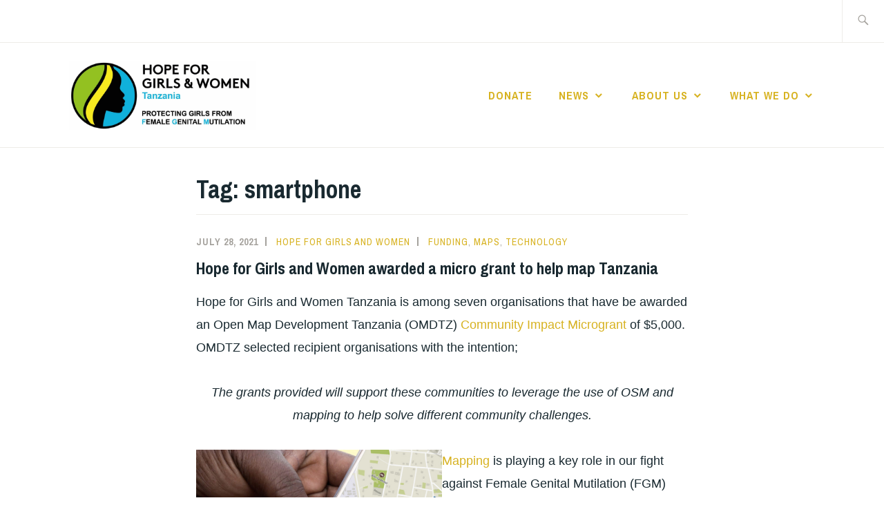

--- FILE ---
content_type: text/html; charset=UTF-8
request_url: https://hopeforgirlsandwomen.org/tag/smartphone/
body_size: 13017
content:
<!DOCTYPE html>
<html dir="ltr" lang="en-US" prefix="og: https://ogp.me/ns#" itemscope itemtype="http://schema.org/WebPage">
<head>
<meta charset="UTF-8">
<meta name="viewport" content="width=device-width, initial-scale=1">
<link rel="profile" href="http://gmpg.org/xfn/11">
<link rel="pingback" href="https://hopeforgirlsandwomen.org/xmlrpc.php">

<title>smartphone - Hope for Girls and Women in Tanzania</title>
	<style>img:is([sizes="auto" i], [sizes^="auto," i]) { contain-intrinsic-size: 3000px 1500px }</style>
	
		<!-- All in One SEO 4.8.9 - aioseo.com -->
	<meta name="robots" content="max-image-preview:large" />
	<link rel="canonical" href="https://hopeforgirlsandwomen.org/tag/smartphone/" />
	<meta name="generator" content="All in One SEO (AIOSEO) 4.8.9" />
		<script type="application/ld+json" class="aioseo-schema">
			{"@context":"https:\/\/schema.org","@graph":[{"@type":"BreadcrumbList","@id":"https:\/\/hopeforgirlsandwomen.org\/tag\/smartphone\/#breadcrumblist","itemListElement":[{"@type":"ListItem","@id":"https:\/\/hopeforgirlsandwomen.org#listItem","position":1,"name":"Home","item":"https:\/\/hopeforgirlsandwomen.org","nextItem":{"@type":"ListItem","@id":"https:\/\/hopeforgirlsandwomen.org\/tag\/smartphone\/#listItem","name":"smartphone"}},{"@type":"ListItem","@id":"https:\/\/hopeforgirlsandwomen.org\/tag\/smartphone\/#listItem","position":2,"name":"smartphone","previousItem":{"@type":"ListItem","@id":"https:\/\/hopeforgirlsandwomen.org#listItem","name":"Home"}}]},{"@type":"CollectionPage","@id":"https:\/\/hopeforgirlsandwomen.org\/tag\/smartphone\/#collectionpage","url":"https:\/\/hopeforgirlsandwomen.org\/tag\/smartphone\/","name":"smartphone - Hope for Girls and Women in Tanzania","inLanguage":"en-US","isPartOf":{"@id":"https:\/\/hopeforgirlsandwomen.org\/#website"},"breadcrumb":{"@id":"https:\/\/hopeforgirlsandwomen.org\/tag\/smartphone\/#breadcrumblist"}},{"@type":"Organization","@id":"https:\/\/hopeforgirlsandwomen.org\/#organization","name":"Hope for girls and women","url":"https:\/\/hopeforgirlsandwomen.org\/","logo":{"@type":"ImageObject","url":"https:\/\/hopeforgirlsandwomen.org\/wp-content\/uploads\/2020\/01\/cropped-cropped-cropped-logo-5-scaled-1.jpg","@id":"https:\/\/hopeforgirlsandwomen.org\/tag\/smartphone\/#organizationLogo","width":2560,"height":945},"image":{"@id":"https:\/\/hopeforgirlsandwomen.org\/tag\/smartphone\/#organizationLogo"}},{"@type":"WebSite","@id":"https:\/\/hopeforgirlsandwomen.org\/#website","url":"https:\/\/hopeforgirlsandwomen.org\/","name":"Hope for girls and women","inLanguage":"en-US","publisher":{"@id":"https:\/\/hopeforgirlsandwomen.org\/#organization"}}]}
		</script>
		<!-- All in One SEO -->


<!-- Google Tag Manager for WordPress by gtm4wp.com -->
<script data-cfasync="false" data-pagespeed-no-defer>
	var gtm4wp_datalayer_name = "dataLayer";
	var dataLayer = dataLayer || [];
</script>
<!-- End Google Tag Manager for WordPress by gtm4wp.com --><link rel='dns-prefetch' href='//fonts.googleapis.com' />
<link rel="alternate" type="application/rss+xml" title="Hope for Girls and Women in Tanzania &raquo; Feed" href="https://hopeforgirlsandwomen.org/feed/" />
<link rel="alternate" type="application/rss+xml" title="Hope for Girls and Women in Tanzania &raquo; Comments Feed" href="https://hopeforgirlsandwomen.org/comments/feed/" />
<link rel="alternate" type="application/rss+xml" title="Hope for Girls and Women in Tanzania &raquo; smartphone Tag Feed" href="https://hopeforgirlsandwomen.org/tag/smartphone/feed/" />
		<!-- This site uses the Google Analytics by MonsterInsights plugin v9.9.0 - Using Analytics tracking - https://www.monsterinsights.com/ -->
		<!-- Note: MonsterInsights is not currently configured on this site. The site owner needs to authenticate with Google Analytics in the MonsterInsights settings panel. -->
					<!-- No tracking code set -->
				<!-- / Google Analytics by MonsterInsights -->
		<script type="text/javascript">
/* <![CDATA[ */
window._wpemojiSettings = {"baseUrl":"https:\/\/s.w.org\/images\/core\/emoji\/16.0.1\/72x72\/","ext":".png","svgUrl":"https:\/\/s.w.org\/images\/core\/emoji\/16.0.1\/svg\/","svgExt":".svg","source":{"concatemoji":"https:\/\/hopeforgirlsandwomen.org\/wp-includes\/js\/wp-emoji-release.min.js?ver=6.8.3"}};
/*! This file is auto-generated */
!function(s,n){var o,i,e;function c(e){try{var t={supportTests:e,timestamp:(new Date).valueOf()};sessionStorage.setItem(o,JSON.stringify(t))}catch(e){}}function p(e,t,n){e.clearRect(0,0,e.canvas.width,e.canvas.height),e.fillText(t,0,0);var t=new Uint32Array(e.getImageData(0,0,e.canvas.width,e.canvas.height).data),a=(e.clearRect(0,0,e.canvas.width,e.canvas.height),e.fillText(n,0,0),new Uint32Array(e.getImageData(0,0,e.canvas.width,e.canvas.height).data));return t.every(function(e,t){return e===a[t]})}function u(e,t){e.clearRect(0,0,e.canvas.width,e.canvas.height),e.fillText(t,0,0);for(var n=e.getImageData(16,16,1,1),a=0;a<n.data.length;a++)if(0!==n.data[a])return!1;return!0}function f(e,t,n,a){switch(t){case"flag":return n(e,"\ud83c\udff3\ufe0f\u200d\u26a7\ufe0f","\ud83c\udff3\ufe0f\u200b\u26a7\ufe0f")?!1:!n(e,"\ud83c\udde8\ud83c\uddf6","\ud83c\udde8\u200b\ud83c\uddf6")&&!n(e,"\ud83c\udff4\udb40\udc67\udb40\udc62\udb40\udc65\udb40\udc6e\udb40\udc67\udb40\udc7f","\ud83c\udff4\u200b\udb40\udc67\u200b\udb40\udc62\u200b\udb40\udc65\u200b\udb40\udc6e\u200b\udb40\udc67\u200b\udb40\udc7f");case"emoji":return!a(e,"\ud83e\udedf")}return!1}function g(e,t,n,a){var r="undefined"!=typeof WorkerGlobalScope&&self instanceof WorkerGlobalScope?new OffscreenCanvas(300,150):s.createElement("canvas"),o=r.getContext("2d",{willReadFrequently:!0}),i=(o.textBaseline="top",o.font="600 32px Arial",{});return e.forEach(function(e){i[e]=t(o,e,n,a)}),i}function t(e){var t=s.createElement("script");t.src=e,t.defer=!0,s.head.appendChild(t)}"undefined"!=typeof Promise&&(o="wpEmojiSettingsSupports",i=["flag","emoji"],n.supports={everything:!0,everythingExceptFlag:!0},e=new Promise(function(e){s.addEventListener("DOMContentLoaded",e,{once:!0})}),new Promise(function(t){var n=function(){try{var e=JSON.parse(sessionStorage.getItem(o));if("object"==typeof e&&"number"==typeof e.timestamp&&(new Date).valueOf()<e.timestamp+604800&&"object"==typeof e.supportTests)return e.supportTests}catch(e){}return null}();if(!n){if("undefined"!=typeof Worker&&"undefined"!=typeof OffscreenCanvas&&"undefined"!=typeof URL&&URL.createObjectURL&&"undefined"!=typeof Blob)try{var e="postMessage("+g.toString()+"("+[JSON.stringify(i),f.toString(),p.toString(),u.toString()].join(",")+"));",a=new Blob([e],{type:"text/javascript"}),r=new Worker(URL.createObjectURL(a),{name:"wpTestEmojiSupports"});return void(r.onmessage=function(e){c(n=e.data),r.terminate(),t(n)})}catch(e){}c(n=g(i,f,p,u))}t(n)}).then(function(e){for(var t in e)n.supports[t]=e[t],n.supports.everything=n.supports.everything&&n.supports[t],"flag"!==t&&(n.supports.everythingExceptFlag=n.supports.everythingExceptFlag&&n.supports[t]);n.supports.everythingExceptFlag=n.supports.everythingExceptFlag&&!n.supports.flag,n.DOMReady=!1,n.readyCallback=function(){n.DOMReady=!0}}).then(function(){return e}).then(function(){var e;n.supports.everything||(n.readyCallback(),(e=n.source||{}).concatemoji?t(e.concatemoji):e.wpemoji&&e.twemoji&&(t(e.twemoji),t(e.wpemoji)))}))}((window,document),window._wpemojiSettings);
/* ]]> */
</script>

<style id='wp-emoji-styles-inline-css' type='text/css'>

	img.wp-smiley, img.emoji {
		display: inline !important;
		border: none !important;
		box-shadow: none !important;
		height: 1em !important;
		width: 1em !important;
		margin: 0 0.07em !important;
		vertical-align: -0.1em !important;
		background: none !important;
		padding: 0 !important;
	}
</style>
<link rel='stylesheet' id='wp-block-library-css' href='https://hopeforgirlsandwomen.org/wp-includes/css/dist/block-library/style.min.css?ver=6.8.3' type='text/css' media='all' />
<style id='classic-theme-styles-inline-css' type='text/css'>
/*! This file is auto-generated */
.wp-block-button__link{color:#fff;background-color:#32373c;border-radius:9999px;box-shadow:none;text-decoration:none;padding:calc(.667em + 2px) calc(1.333em + 2px);font-size:1.125em}.wp-block-file__button{background:#32373c;color:#fff;text-decoration:none}
</style>
<style id='global-styles-inline-css' type='text/css'>
:root{--wp--preset--aspect-ratio--square: 1;--wp--preset--aspect-ratio--4-3: 4/3;--wp--preset--aspect-ratio--3-4: 3/4;--wp--preset--aspect-ratio--3-2: 3/2;--wp--preset--aspect-ratio--2-3: 2/3;--wp--preset--aspect-ratio--16-9: 16/9;--wp--preset--aspect-ratio--9-16: 9/16;--wp--preset--color--black: #192930;--wp--preset--color--cyan-bluish-gray: #abb8c3;--wp--preset--color--white: #ffffff;--wp--preset--color--pale-pink: #f78da7;--wp--preset--color--vivid-red: #cf2e2e;--wp--preset--color--luminous-vivid-orange: #ff6900;--wp--preset--color--luminous-vivid-amber: #fcb900;--wp--preset--color--light-green-cyan: #7bdcb5;--wp--preset--color--vivid-green-cyan: #00d084;--wp--preset--color--pale-cyan-blue: #8ed1fc;--wp--preset--color--vivid-cyan-blue: #0693e3;--wp--preset--color--vivid-purple: #9b51e0;--wp--preset--color--dark-gray: #474f53;--wp--preset--color--medium-gray: #a5a29d;--wp--preset--color--light-gray: #eeece8;--wp--preset--color--yellow: #d7b221;--wp--preset--color--dark-yellow: #9c8012;--wp--preset--gradient--vivid-cyan-blue-to-vivid-purple: linear-gradient(135deg,rgba(6,147,227,1) 0%,rgb(155,81,224) 100%);--wp--preset--gradient--light-green-cyan-to-vivid-green-cyan: linear-gradient(135deg,rgb(122,220,180) 0%,rgb(0,208,130) 100%);--wp--preset--gradient--luminous-vivid-amber-to-luminous-vivid-orange: linear-gradient(135deg,rgba(252,185,0,1) 0%,rgba(255,105,0,1) 100%);--wp--preset--gradient--luminous-vivid-orange-to-vivid-red: linear-gradient(135deg,rgba(255,105,0,1) 0%,rgb(207,46,46) 100%);--wp--preset--gradient--very-light-gray-to-cyan-bluish-gray: linear-gradient(135deg,rgb(238,238,238) 0%,rgb(169,184,195) 100%);--wp--preset--gradient--cool-to-warm-spectrum: linear-gradient(135deg,rgb(74,234,220) 0%,rgb(151,120,209) 20%,rgb(207,42,186) 40%,rgb(238,44,130) 60%,rgb(251,105,98) 80%,rgb(254,248,76) 100%);--wp--preset--gradient--blush-light-purple: linear-gradient(135deg,rgb(255,206,236) 0%,rgb(152,150,240) 100%);--wp--preset--gradient--blush-bordeaux: linear-gradient(135deg,rgb(254,205,165) 0%,rgb(254,45,45) 50%,rgb(107,0,62) 100%);--wp--preset--gradient--luminous-dusk: linear-gradient(135deg,rgb(255,203,112) 0%,rgb(199,81,192) 50%,rgb(65,88,208) 100%);--wp--preset--gradient--pale-ocean: linear-gradient(135deg,rgb(255,245,203) 0%,rgb(182,227,212) 50%,rgb(51,167,181) 100%);--wp--preset--gradient--electric-grass: linear-gradient(135deg,rgb(202,248,128) 0%,rgb(113,206,126) 100%);--wp--preset--gradient--midnight: linear-gradient(135deg,rgb(2,3,129) 0%,rgb(40,116,252) 100%);--wp--preset--font-size--small: 13px;--wp--preset--font-size--medium: 20px;--wp--preset--font-size--large: 36px;--wp--preset--font-size--x-large: 42px;--wp--preset--spacing--20: 0.44rem;--wp--preset--spacing--30: 0.67rem;--wp--preset--spacing--40: 1rem;--wp--preset--spacing--50: 1.5rem;--wp--preset--spacing--60: 2.25rem;--wp--preset--spacing--70: 3.38rem;--wp--preset--spacing--80: 5.06rem;--wp--preset--shadow--natural: 6px 6px 9px rgba(0, 0, 0, 0.2);--wp--preset--shadow--deep: 12px 12px 50px rgba(0, 0, 0, 0.4);--wp--preset--shadow--sharp: 6px 6px 0px rgba(0, 0, 0, 0.2);--wp--preset--shadow--outlined: 6px 6px 0px -3px rgba(255, 255, 255, 1), 6px 6px rgba(0, 0, 0, 1);--wp--preset--shadow--crisp: 6px 6px 0px rgba(0, 0, 0, 1);}:where(.is-layout-flex){gap: 0.5em;}:where(.is-layout-grid){gap: 0.5em;}body .is-layout-flex{display: flex;}.is-layout-flex{flex-wrap: wrap;align-items: center;}.is-layout-flex > :is(*, div){margin: 0;}body .is-layout-grid{display: grid;}.is-layout-grid > :is(*, div){margin: 0;}:where(.wp-block-columns.is-layout-flex){gap: 2em;}:where(.wp-block-columns.is-layout-grid){gap: 2em;}:where(.wp-block-post-template.is-layout-flex){gap: 1.25em;}:where(.wp-block-post-template.is-layout-grid){gap: 1.25em;}.has-black-color{color: var(--wp--preset--color--black) !important;}.has-cyan-bluish-gray-color{color: var(--wp--preset--color--cyan-bluish-gray) !important;}.has-white-color{color: var(--wp--preset--color--white) !important;}.has-pale-pink-color{color: var(--wp--preset--color--pale-pink) !important;}.has-vivid-red-color{color: var(--wp--preset--color--vivid-red) !important;}.has-luminous-vivid-orange-color{color: var(--wp--preset--color--luminous-vivid-orange) !important;}.has-luminous-vivid-amber-color{color: var(--wp--preset--color--luminous-vivid-amber) !important;}.has-light-green-cyan-color{color: var(--wp--preset--color--light-green-cyan) !important;}.has-vivid-green-cyan-color{color: var(--wp--preset--color--vivid-green-cyan) !important;}.has-pale-cyan-blue-color{color: var(--wp--preset--color--pale-cyan-blue) !important;}.has-vivid-cyan-blue-color{color: var(--wp--preset--color--vivid-cyan-blue) !important;}.has-vivid-purple-color{color: var(--wp--preset--color--vivid-purple) !important;}.has-black-background-color{background-color: var(--wp--preset--color--black) !important;}.has-cyan-bluish-gray-background-color{background-color: var(--wp--preset--color--cyan-bluish-gray) !important;}.has-white-background-color{background-color: var(--wp--preset--color--white) !important;}.has-pale-pink-background-color{background-color: var(--wp--preset--color--pale-pink) !important;}.has-vivid-red-background-color{background-color: var(--wp--preset--color--vivid-red) !important;}.has-luminous-vivid-orange-background-color{background-color: var(--wp--preset--color--luminous-vivid-orange) !important;}.has-luminous-vivid-amber-background-color{background-color: var(--wp--preset--color--luminous-vivid-amber) !important;}.has-light-green-cyan-background-color{background-color: var(--wp--preset--color--light-green-cyan) !important;}.has-vivid-green-cyan-background-color{background-color: var(--wp--preset--color--vivid-green-cyan) !important;}.has-pale-cyan-blue-background-color{background-color: var(--wp--preset--color--pale-cyan-blue) !important;}.has-vivid-cyan-blue-background-color{background-color: var(--wp--preset--color--vivid-cyan-blue) !important;}.has-vivid-purple-background-color{background-color: var(--wp--preset--color--vivid-purple) !important;}.has-black-border-color{border-color: var(--wp--preset--color--black) !important;}.has-cyan-bluish-gray-border-color{border-color: var(--wp--preset--color--cyan-bluish-gray) !important;}.has-white-border-color{border-color: var(--wp--preset--color--white) !important;}.has-pale-pink-border-color{border-color: var(--wp--preset--color--pale-pink) !important;}.has-vivid-red-border-color{border-color: var(--wp--preset--color--vivid-red) !important;}.has-luminous-vivid-orange-border-color{border-color: var(--wp--preset--color--luminous-vivid-orange) !important;}.has-luminous-vivid-amber-border-color{border-color: var(--wp--preset--color--luminous-vivid-amber) !important;}.has-light-green-cyan-border-color{border-color: var(--wp--preset--color--light-green-cyan) !important;}.has-vivid-green-cyan-border-color{border-color: var(--wp--preset--color--vivid-green-cyan) !important;}.has-pale-cyan-blue-border-color{border-color: var(--wp--preset--color--pale-cyan-blue) !important;}.has-vivid-cyan-blue-border-color{border-color: var(--wp--preset--color--vivid-cyan-blue) !important;}.has-vivid-purple-border-color{border-color: var(--wp--preset--color--vivid-purple) !important;}.has-vivid-cyan-blue-to-vivid-purple-gradient-background{background: var(--wp--preset--gradient--vivid-cyan-blue-to-vivid-purple) !important;}.has-light-green-cyan-to-vivid-green-cyan-gradient-background{background: var(--wp--preset--gradient--light-green-cyan-to-vivid-green-cyan) !important;}.has-luminous-vivid-amber-to-luminous-vivid-orange-gradient-background{background: var(--wp--preset--gradient--luminous-vivid-amber-to-luminous-vivid-orange) !important;}.has-luminous-vivid-orange-to-vivid-red-gradient-background{background: var(--wp--preset--gradient--luminous-vivid-orange-to-vivid-red) !important;}.has-very-light-gray-to-cyan-bluish-gray-gradient-background{background: var(--wp--preset--gradient--very-light-gray-to-cyan-bluish-gray) !important;}.has-cool-to-warm-spectrum-gradient-background{background: var(--wp--preset--gradient--cool-to-warm-spectrum) !important;}.has-blush-light-purple-gradient-background{background: var(--wp--preset--gradient--blush-light-purple) !important;}.has-blush-bordeaux-gradient-background{background: var(--wp--preset--gradient--blush-bordeaux) !important;}.has-luminous-dusk-gradient-background{background: var(--wp--preset--gradient--luminous-dusk) !important;}.has-pale-ocean-gradient-background{background: var(--wp--preset--gradient--pale-ocean) !important;}.has-electric-grass-gradient-background{background: var(--wp--preset--gradient--electric-grass) !important;}.has-midnight-gradient-background{background: var(--wp--preset--gradient--midnight) !important;}.has-small-font-size{font-size: var(--wp--preset--font-size--small) !important;}.has-medium-font-size{font-size: var(--wp--preset--font-size--medium) !important;}.has-large-font-size{font-size: var(--wp--preset--font-size--large) !important;}.has-x-large-font-size{font-size: var(--wp--preset--font-size--x-large) !important;}
:where(.wp-block-post-template.is-layout-flex){gap: 1.25em;}:where(.wp-block-post-template.is-layout-grid){gap: 1.25em;}
:where(.wp-block-columns.is-layout-flex){gap: 2em;}:where(.wp-block-columns.is-layout-grid){gap: 2em;}
:root :where(.wp-block-pullquote){font-size: 1.5em;line-height: 1.6;}
</style>
<link rel='stylesheet' id='wp-sponsors-css' href='https://hopeforgirlsandwomen.org/wp-content/plugins/wp-sponsors/assets/dist/css/public.css?ver=3.5.0' type='text/css' media='all' />
<link rel='stylesheet' id='ixion-style-css' href='https://hopeforgirlsandwomen.org/wp-content/themes/ixion/style.css?ver=6.8.3' type='text/css' media='all' />
<link rel='stylesheet' id='ixion-blocks-css' href='https://hopeforgirlsandwomen.org/wp-content/themes/ixion/blocks.css?ver=6.8.3' type='text/css' media='all' />
<link rel='stylesheet' id='ixion-fonts-archivo-css' href='//fonts.googleapis.com/css?family=Archivo+Narrow%3A400%2C400i%2C700%2C700i&#038;subset=latin%2Clatin-ext' type='text/css' media='all' />
<link rel='stylesheet' id='ixion-fonts-cooper-css' href='https://hopeforgirlsandwomen.org/wp-content/themes/ixion/assets/fonts/cooperhewitt.css' type='text/css' media='all' />
<link rel='stylesheet' id='genericons-css' href='https://hopeforgirlsandwomen.org/wp-content/plugins/jetpack/_inc/genericons/genericons/genericons.css?ver=3.1' type='text/css' media='all' />
<script type="text/javascript" src="https://hopeforgirlsandwomen.org/wp-includes/js/jquery/jquery.min.js?ver=3.7.1" id="jquery-core-js"></script>
<script type="text/javascript" src="https://hopeforgirlsandwomen.org/wp-includes/js/jquery/jquery-migrate.min.js?ver=3.4.1" id="jquery-migrate-js"></script>
<script type="text/javascript" src="https://hopeforgirlsandwomen.org/wp-content/plugins/wp-sponsors/assets/dist/js/public.js?ver=3.5.0" id="wp-sponsors-js"></script>
<link rel="https://api.w.org/" href="https://hopeforgirlsandwomen.org/wp-json/" /><link rel="alternate" title="JSON" type="application/json" href="https://hopeforgirlsandwomen.org/wp-json/wp/v2/tags/61" /><link rel="EditURI" type="application/rsd+xml" title="RSD" href="https://hopeforgirlsandwomen.org/xmlrpc.php?rsd" />
<meta name="generator" content="WordPress 6.8.3" />

<!-- Google Tag Manager for WordPress by gtm4wp.com -->
<!-- GTM Container placement set to footer -->
<script data-cfasync="false" data-pagespeed-no-defer>
	var dataLayer_content = {"pagePostType":"post","pagePostType2":"tag-post"};
	dataLayer.push( dataLayer_content );
</script>
<script data-cfasync="false" data-pagespeed-no-defer>
(function(w,d,s,l,i){w[l]=w[l]||[];w[l].push({'gtm.start':
new Date().getTime(),event:'gtm.js'});var f=d.getElementsByTagName(s)[0],
j=d.createElement(s),dl=l!='dataLayer'?'&l='+l:'';j.async=true;j.src=
'//www.googletagmanager.com/gtm.js?id='+i+dl;f.parentNode.insertBefore(j,f);
})(window,document,'script','dataLayer','GTM-W4DXCKB');
</script>
<!-- End Google Tag Manager for WordPress by gtm4wp.com --><meta name="generator" content="Elementor 3.32.5; features: additional_custom_breakpoints; settings: css_print_method-external, google_font-enabled, font_display-auto">
			<style>
				.e-con.e-parent:nth-of-type(n+4):not(.e-lazyloaded):not(.e-no-lazyload),
				.e-con.e-parent:nth-of-type(n+4):not(.e-lazyloaded):not(.e-no-lazyload) * {
					background-image: none !important;
				}
				@media screen and (max-height: 1024px) {
					.e-con.e-parent:nth-of-type(n+3):not(.e-lazyloaded):not(.e-no-lazyload),
					.e-con.e-parent:nth-of-type(n+3):not(.e-lazyloaded):not(.e-no-lazyload) * {
						background-image: none !important;
					}
				}
				@media screen and (max-height: 640px) {
					.e-con.e-parent:nth-of-type(n+2):not(.e-lazyloaded):not(.e-no-lazyload),
					.e-con.e-parent:nth-of-type(n+2):not(.e-lazyloaded):not(.e-no-lazyload) * {
						background-image: none !important;
					}
				}
			</style>
			<meta name="bmi-version" content="2.0.0" />	<style type="text/css">
			.site-title a,
		.site-description {
			position: absolute;
			clip: rect(1px, 1px, 1px, 1px);
		}
		</style>
	      <script defer type="text/javascript" id="bmip-js-inline-remove-js">
        function objectToQueryString(obj){
          return Object.keys(obj).map(key => key + '=' + obj[key]).join('&');
        }

        function globalBMIKeepAlive() {
          let xhr = new XMLHttpRequest();
          let data = { action: "bmip_keepalive", token: "bmip", f: "refresh" };
          let url = 'https://hopeforgirlsandwomen.org/wp-admin/admin-ajax.php' + '?' + objectToQueryString(data);
          xhr.open('POST', url, true);
          xhr.setRequestHeader("X-Requested-With", "XMLHttpRequest");
          xhr.onreadystatechange = function () {
            if (xhr.readyState === 4) {
              let response;
              if (response = JSON.parse(xhr.responseText)) {
                if (typeof response.status != 'undefined' && response.status === 'success') {
                  //setTimeout(globalBMIKeepAlive, 3000);
                } else {
                  //setTimeout(globalBMIKeepAlive, 20000);
                }
              }
            }
          };

          xhr.send(JSON.stringify(data));
        }

        document.querySelector('#bmip-js-inline-remove-js').remove();
      </script>
      <link rel="icon" href="https://hopeforgirlsandwomen.org/wp-content/uploads/2021/08/Hope-icon-75x75.png" sizes="32x32" />
<link rel="icon" href="https://hopeforgirlsandwomen.org/wp-content/uploads/2021/08/Hope-icon.png" sizes="192x192" />
<link rel="apple-touch-icon" href="https://hopeforgirlsandwomen.org/wp-content/uploads/2021/08/Hope-icon.png" />
<meta name="msapplication-TileImage" content="https://hopeforgirlsandwomen.org/wp-content/uploads/2021/08/Hope-icon.png" />
</head>

<body class="archive tag tag-smartphone tag-61 wp-custom-logo wp-embed-responsive wp-theme-ixion group-blog hfeed no-sidebar header-text-hidden no-featured-posts elementor-default elementor-kit-2117">
<div id="page" class="site">
	<a class="skip-link screen-reader-text" href="#content">Skip to content</a>

	<header id="masthead" class="site-header" role="banner">

		<div class="utility-container">
						
<form role="search" method="get" class="search-form" action="https://hopeforgirlsandwomen.org/">
	<label>
		<span class="screen-reader-text">Search for:</span>
		<input type="search" class="search-field"
		placeholder="Search &hellip;"
		value="" name="s"
		title="Search for:" />
		<span class="search-form-icon"></span>
	</label>
	<input type="submit" class="search-submit"
		value="Search" />
</form>
		</div>

		<div class="branding-container">
					<div class="site-branding">
			<a href="https://hopeforgirlsandwomen.org/" class="custom-logo-link" rel="home"><img fetchpriority="high" width="2560" height="945" src="https://hopeforgirlsandwomen.org/wp-content/uploads/2020/01/cropped-cropped-cropped-logo-5-scaled-1.jpg" class="custom-logo" alt="Hope for Girls and Women in Tanzania" decoding="async" srcset="https://hopeforgirlsandwomen.org/wp-content/uploads/2020/01/cropped-cropped-cropped-logo-5-scaled-1.jpg 2560w, https://hopeforgirlsandwomen.org/wp-content/uploads/2020/01/cropped-cropped-cropped-logo-5-scaled-1-300x111.jpg 300w, https://hopeforgirlsandwomen.org/wp-content/uploads/2020/01/cropped-cropped-cropped-logo-5-scaled-1-1024x378.jpg 1024w, https://hopeforgirlsandwomen.org/wp-content/uploads/2020/01/cropped-cropped-cropped-logo-5-scaled-1-768x284.jpg 768w, https://hopeforgirlsandwomen.org/wp-content/uploads/2020/01/cropped-cropped-cropped-logo-5-scaled-1-1536x567.jpg 1536w, https://hopeforgirlsandwomen.org/wp-content/uploads/2020/01/cropped-cropped-cropped-logo-5-scaled-1-2048x756.jpg 2048w, https://hopeforgirlsandwomen.org/wp-content/uploads/2020/01/cropped-cropped-cropped-logo-5-scaled-1-1080x399.jpg 1080w" sizes="(max-width: 2560px) 100vw, 2560px" /></a>
								<p class="site-title"><a href="https://hopeforgirlsandwomen.org/" rel="home">Hope for Girls and Women in Tanzania</a></p>
					</div><!-- .site-branding -->
			<nav id="site-navigation" class="main-navigation" role="navigation">
	<button class="menu-toggle" aria-controls="top-menu" aria-expanded="false">Menu</button>
	<div class="menu-primary-container"><ul id="top-menu" class="menu"><li id="menu-item-1344" class="menu-item menu-item-type-custom menu-item-object-custom menu-item-1344"><a href="http://hopeforgirlsandwomen.org/index.php/donate-to-hope/" title="Visit this page to donate">Donate</a></li>
<li id="menu-item-1486" class="menu-item menu-item-type-post_type menu-item-object-page menu-item-has-children menu-item-1486"><a href="https://hopeforgirlsandwomen.org/news/" title="Our latest blog posts and news">News</a>
<ul class="sub-menu">
	<li id="menu-item-2054" class="menu-item menu-item-type-post_type menu-item-object-page current_page_parent menu-item-2054"><a href="https://hopeforgirlsandwomen.org/news-from-hope-for-girls-and-women/">News from Hope</a></li>
	<li id="menu-item-1490" class="menu-item menu-item-type-post_type menu-item-object-page menu-item-1490"><a href="https://hopeforgirlsandwomen.org/updates-from-rhobi-2/">Updates from Rhobi</a></li>
	<li id="menu-item-1496" class="menu-item menu-item-type-post_type menu-item-object-page menu-item-1496"><a href="https://hopeforgirlsandwomen.org/upcoming-events/">Upcoming events</a></li>
</ul>
</li>
<li id="menu-item-1473" class="menu-item menu-item-type-post_type menu-item-object-page menu-item-has-children menu-item-1473"><a href="https://hopeforgirlsandwomen.org/about/">About Us</a>
<ul class="sub-menu">
	<li id="menu-item-1478" class="menu-item menu-item-type-post_type menu-item-object-page menu-item-1478"><a href="https://hopeforgirlsandwomen.org/about-rhobi/">Rhobi Samwelly</a></li>
	<li id="menu-item-1480" class="menu-item menu-item-type-post_type menu-item-object-page menu-item-1480"><a href="https://hopeforgirlsandwomen.org/about/">About Hope</a></li>
	<li id="menu-item-1477" class="menu-item menu-item-type-post_type menu-item-object-page menu-item-1477"><a href="https://hopeforgirlsandwomen.org/about-fgm-in-tanzania/">About FGM in Tanzania</a></li>
	<li id="menu-item-1485" class="menu-item menu-item-type-post_type menu-item-object-page menu-item-1485"><a href="https://hopeforgirlsandwomen.org/overview-how-we-work/">Background</a></li>
	<li id="menu-item-1481" class="menu-item menu-item-type-post_type menu-item-object-page menu-item-1481"><a href="https://hopeforgirlsandwomen.org/our-supporters/">Our Supporters</a></li>
	<li id="menu-item-1488" class="menu-item menu-item-type-post_type menu-item-object-page menu-item-1488"><a href="https://hopeforgirlsandwomen.org/awards-articles/">Awards, recognition and special events</a></li>
	<li id="menu-item-1474" class="menu-item menu-item-type-post_type menu-item-object-page menu-item-1474"><a href="https://hopeforgirlsandwomen.org/contact/">Contact</a></li>
	<li id="menu-item-1479" class="menu-item menu-item-type-post_type menu-item-object-page menu-item-1479"><a href="https://hopeforgirlsandwomen.org/challenges/">Challenges</a></li>
	<li id="menu-item-1538" class="menu-item menu-item-type-post_type menu-item-object-page menu-item-1538"><a href="https://hopeforgirlsandwomen.org/marketing-materials/">Marketing material</a></li>
</ul>
</li>
<li id="menu-item-711" class="menu-item menu-item-type-post_type menu-item-object-page menu-item-has-children menu-item-711"><a href="https://hopeforgirlsandwomen.org/overview-how-we-work/">What We Do</a>
<ul class="sub-menu">
	<li id="menu-item-2083" class="menu-item menu-item-type-post_type menu-item-object-page menu-item-2083"><a href="https://hopeforgirlsandwomen.org/safe-houses/">Safe Houses</a></li>
	<li id="menu-item-712" class="menu-item menu-item-type-post_type menu-item-object-page menu-item-712"><a href="https://hopeforgirlsandwomen.org/community-road-shows/">Community Road Shows</a></li>
	<li id="menu-item-2032" class="menu-item menu-item-type-post_type menu-item-object-page menu-item-2032"><a href="https://hopeforgirlsandwomen.org/sponsored-girls-at-hope/">Sponsored girls</a></li>
	<li id="menu-item-764" class="menu-item menu-item-type-post_type menu-item-object-page menu-item-764"><a href="https://hopeforgirlsandwomen.org/film-screenings/">In the Name of your Daughter</a></li>
	<li id="menu-item-855" class="menu-item menu-item-type-post_type menu-item-object-page menu-item-855"><a href="https://hopeforgirlsandwomen.org/digital-champions/">Digital Champions</a></li>
	<li id="menu-item-788" class="menu-item menu-item-type-post_type menu-item-object-page menu-item-788"><a href="https://hopeforgirlsandwomen.org/mapping/">Using maps to help girls</a></li>
	<li id="menu-item-973" class="menu-item menu-item-type-post_type menu-item-object-page menu-item-973"><a href="https://hopeforgirlsandwomen.org/re-educating-cutters/">Re-educating cutters</a></li>
</ul>
</li>
</ul></div></nav>
		</div>

	</header>

	
	<div id="content" class="site-content">

	<header class="page-header">
		<h1 class="page-title">Tag: <span>smartphone</span></h1>	</header>


	<div id="primary" class="content-area">
		<main id="main" class="site-main" role="main">

		
<article id="post-1972" class="post-1972 post type-post status-publish format-standard hentry category-funding category-maps category-technology tag-africa tag-charity tag-fgm tag-gbv tag-map tag-mugumu tag-osm tag-smartphone tag-tanzania tag-tech-news tag-technology no-featured-image">
	<div class="entry-body">
		<header class="entry-header">
					<div class="entry-meta">
			<span class="posted-on"><a href="https://hopeforgirlsandwomen.org/hope-awarded-a-micro-grant/" rel="bookmark"><time class="entry-date published" datetime="2021-07-28T07:31:23+00:00">July 28, 2021</time><time class="updated" datetime="2022-01-22T20:40:27+00:00">January 22, 2022</time></a></span> <span class="byline"><span class="author vcard"><a class="url fn n" href="https://hopeforgirlsandwomen.org/author/hopeforgirlsandwomen/">Hope for Girls and Women</a></span></span> <span class="cat-links"><a href="https://hopeforgirlsandwomen.org/category/funding/" rel="category tag">Funding</a>, <a href="https://hopeforgirlsandwomen.org/category/maps/" rel="category tag">Maps</a>, <a href="https://hopeforgirlsandwomen.org/category/technology/" rel="category tag">Technology</a></span>					</div><!-- .entry-meta -->
<h2 class="entry-title"><a href="https://hopeforgirlsandwomen.org/hope-awarded-a-micro-grant/" rel="bookmark">Hope for Girls and Women awarded a micro grant to help map Tanzania</a></h2>		</header>
		<div class="entry-content">
			
<p>Hope for Girls and Women Tanzania is among seven organisations that have be awarded an Open Map Development Tanzania (OMDTZ) <a rel="noreferrer noopener" href="https://omdtanzania.medium.com/omdtz-awards-seven-microgrants-for-the-osm-community-in-tanzania-8ef86ff7dd93" target="_blank">Community Impact Microgrant</a> of $5,000. OMDTZ selected recipient organisations with the intention; </p>



<p class="has-text-align-center"><em>The grants provided will support these communities to leverage the use of OSM and mapping to help solve different community challenges.</em></p>



<div class="wp-block-columns is-layout-flex wp-container-core-columns-is-layout-9d6595d7 wp-block-columns-is-layout-flex">
<div class="wp-block-column is-layout-flow wp-block-column-is-layout-flow">
<figure class="wp-block-image size-large"><img decoding="async" width="796" height="503" src="https://hopeforgirlsandwomen.files.wordpress.com/2020/12/closeup-rhobi-with-sh-on-mapsme.jpg?w=712" alt="" class="wp-image-1430" srcset="https://hopeforgirlsandwomen.org/wp-content/uploads/2020/12/closeup-rhobi-with-sh-on-mapsme.jpg 796w, https://hopeforgirlsandwomen.org/wp-content/uploads/2020/12/closeup-rhobi-with-sh-on-mapsme-300x190.jpg 300w, https://hopeforgirlsandwomen.org/wp-content/uploads/2020/12/closeup-rhobi-with-sh-on-mapsme-768x485.jpg 768w" sizes="(max-width: 796px) 100vw, 796px" /></figure>
</div>



<div class="wp-block-column is-layout-flow wp-block-column-is-layout-flow">
<p><a href="http://hopeforgirlsandwomen.org/mapping/">Mapping</a> is playing a key role in our fight against Female Genital Mutilation (FGM) and Gender-Based Violence (GBV) and the empowerment of Tanzanian women as remote villages are made more accessible to authorities. </p>



<p></p>
</div>
</div>



<p>Hope will use the grant to expand the existing <a href="https://www.openstreetmap.org/about" target="_blank" rel="noreferrer noopener">Open Street Map (OSM) Community</a> around Mugumu, Serengeti. By improving our maps of the district, we are able to provide better support and advice to girls and women in Mugumu. </p>



<p>The grant will help our work to recruit 25 new OSM community mappers around Mugumu who will be trained on different tools that support mapping, including:</p>



<p>Maps.me application<br>ID editor<br>JOSM</p>



<p>They will also receive training in how to use Open Data Kit Collector for Data Collection from the team at our partner organisation, <a href="https://crowd2map.org/about-us/" target="_blank" rel="noreferrer noopener">Crowd2Map</a>.</p>



<p>The goal is to map all of the health centres available in 30 villages, showing the services provided at each, and whether each centre&#8217;s facilities are adequate in relation to the community population they need to support.</p>



<div class="wp-block-columns is-layout-flex wp-container-core-columns-is-layout-9d6595d7 wp-block-columns-is-layout-flex">
<div class="wp-block-column is-layout-flow wp-block-column-is-layout-flow">
<p>The grant will additionally help us to buy equipment such as laptops, smartphones and routers. &nbsp;We will also be able to rent a hall for workshops and training, provide transportation for data collection, and support other logistical requirements for a period of six months.</p>
</div>



<div class="wp-block-column is-layout-flow wp-block-column-is-layout-flow">
<figure class="wp-block-image size-large is-resized"><img decoding="async" src="http://hopeforgirlsandwomen.org/wp-content/uploads/2021/07/photo-2021-04-27-16-53-33.jpg" alt="Mapping training using smartphones in Tanzania" class="wp-image-1978" width="355" height="172" srcset="https://hopeforgirlsandwomen.org/wp-content/uploads/2021/07/photo-2021-04-27-16-53-33.jpg 1080w, https://hopeforgirlsandwomen.org/wp-content/uploads/2021/07/photo-2021-04-27-16-53-33-300x146.jpg 300w, https://hopeforgirlsandwomen.org/wp-content/uploads/2021/07/photo-2021-04-27-16-53-33-1024x498.jpg 1024w, https://hopeforgirlsandwomen.org/wp-content/uploads/2021/07/photo-2021-04-27-16-53-33-768x373.jpg 768w" sizes="(max-width: 355px) 100vw, 355px" /></figure>
</div>
</div>



<p>At this point, we will present back our findings to the community and also create a map of each village, showing the health centre facilities that are available there.</p>



<p>75% of those recruited will be female, which helps to promote and encourage the inclusion of women in technology and OSM in Tanzania. We are seeing increasing numbers of women wishing to train and contribute to maps, and they are also getting a lot of enjoyment seeing the benefits of technology on their daily lives and that of the local community.  You can read about our recent training of Digital Champions in Butiama District <a href="http://hopeforgirlsandwomen.org/new-digital-champions-recruited/">here</a>, including how their work will help the fight against FGM in Tanzania.</p>



<p>We are excited to be welcoming to the workshop and training Mara Red Cross and SETCO Youth mappers who will be involved to learn more about how mapping can help solve community challenges.</p>



<p>We look forward to bringing you further updates on this Microgrant and the project in general.</p>



<p></p>



<p>If you are interested in donating to Hope for Girls and Women and would like to know how contributions are used, you can <a href="http://hopeforgirlsandwomen.org/donate-to-hope/">find out more here</a>.</p>



<p>To get in touch with us, please visit <a href="http://hopeforgirlsandwomen.org/contact/">this page</a>.</p>
		</div><!-- .entry-content -->

		
			</div> <!-- .entry-body -->
</article><!-- #post-## -->

		</main>
	</div>

	</div>
	<footer id="colophon" class="site-footer" role="contentinfo">
			<div class="footer-widgets clear">
		<div class="widget-areas">
							<div class="widget-area">
					<section id="block-2" class="widget widget_block widget_text">
<p class="has-text-align-center"><a href="https://hopeforgirlsandwomen.org/hope-privacy-policy/">Privacy Policy</a> | <a href="https://hopeforgirlsandwomen.org/contact/">Contact</a> | © Copyright Hope for Girls and Women Tanzania 2022</p>
</section>				</div><!-- .widget-area -->
			
			
			
					</div><!-- .widget-areas -->
	</div><!-- .footer-widgets -->
		<div class="site-info">
	<a href="https://wordpress.org/">Proudly powered by WordPress</a>
	<span class="sep"> | </span>
	Theme: Ixion by <a href="http://automattic.com/" rel="designer">Automattic</a>.</div><!-- .site-info -->	</footer>
</div>
<script type="speculationrules">
{"prefetch":[{"source":"document","where":{"and":[{"href_matches":"\/*"},{"not":{"href_matches":["\/wp-*.php","\/wp-admin\/*","\/wp-content\/uploads\/*","\/wp-content\/*","\/wp-content\/plugins\/*","\/wp-content\/themes\/ixion\/*","\/*\\?(.+)"]}},{"not":{"selector_matches":"a[rel~=\"nofollow\"]"}},{"not":{"selector_matches":".no-prefetch, .no-prefetch a"}}]},"eagerness":"conservative"}]}
</script>

<!-- GTM Container placement set to footer -->
<!-- Google Tag Manager (noscript) -->
				<noscript><iframe src="https://www.googletagmanager.com/ns.html?id=GTM-W4DXCKB" height="0" width="0" style="display:none;visibility:hidden" aria-hidden="true"></iframe></noscript>
<!-- End Google Tag Manager (noscript) -->			<script>
				const lazyloadRunObserver = () => {
					const lazyloadBackgrounds = document.querySelectorAll( `.e-con.e-parent:not(.e-lazyloaded)` );
					const lazyloadBackgroundObserver = new IntersectionObserver( ( entries ) => {
						entries.forEach( ( entry ) => {
							if ( entry.isIntersecting ) {
								let lazyloadBackground = entry.target;
								if( lazyloadBackground ) {
									lazyloadBackground.classList.add( 'e-lazyloaded' );
								}
								lazyloadBackgroundObserver.unobserve( entry.target );
							}
						});
					}, { rootMargin: '200px 0px 200px 0px' } );
					lazyloadBackgrounds.forEach( ( lazyloadBackground ) => {
						lazyloadBackgroundObserver.observe( lazyloadBackground );
					} );
				};
				const events = [
					'DOMContentLoaded',
					'elementor/lazyload/observe',
				];
				events.forEach( ( event ) => {
					document.addEventListener( event, lazyloadRunObserver );
				} );
			</script>
			<style id='core-block-supports-inline-css' type='text/css'>
.wp-container-core-columns-is-layout-9d6595d7{flex-wrap:nowrap;}
</style>
<script type="text/javascript" src="https://hopeforgirlsandwomen.org/wp-content/themes/ixion/assets/js/navigation.js?ver=20151215" id="ixion-navigation-js"></script>
<script type="text/javascript" src="https://hopeforgirlsandwomen.org/wp-content/themes/ixion/assets/js/skip-link-focus-fix.js?ver=20151215" id="ixion-skip-link-focus-fix-js"></script>

</body>
</html>


<!-- Page cached by LiteSpeed Cache 7.6.2 on 2026-01-28 13:11:26 -->